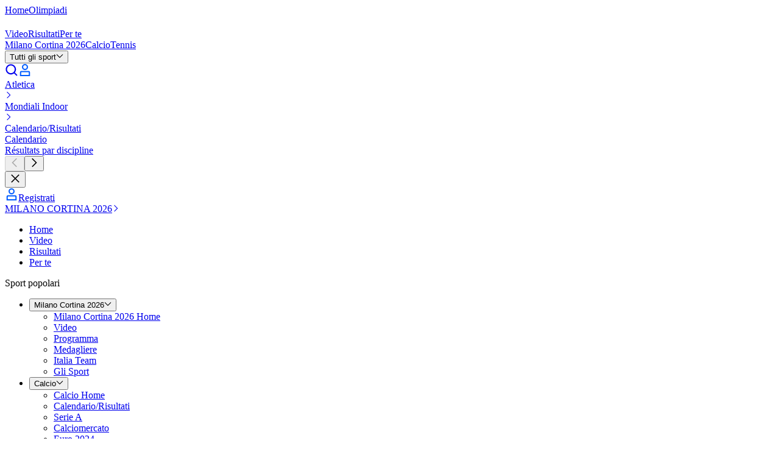

--- FILE ---
content_type: application/javascript; charset=UTF-8
request_url: https://www.eurosport.it/layout_app_match/_next/static/chunks/app/calendar-results/%5B...slug%5D/page-047e1f5d69c675f8.js
body_size: 128
content:
try{!function(){var e="undefined"!=typeof window?window:"undefined"!=typeof global?global:"undefined"!=typeof globalThis?globalThis:"undefined"!=typeof self?self:{},d=(new e.Error).stack;d&&(e._sentryDebugIds=e._sentryDebugIds||{},e._sentryDebugIds[d]="eb150b8e-c72c-4a46-9da5-32d0319caf84",e._sentryDebugIdIdentifier="sentry-dbid-eb150b8e-c72c-4a46-9da5-32d0319caf84")}()}catch(e){}(self.webpackChunk_N_E=self.webpackChunk_N_E||[]).push([[3876],{},e=>{e.O(0,[9249,9399,5004,7280,734,3961,8876,4230,5396,2576,9386,4272,4754,4268,635,5313,587,1851,7358],()=>e(e.s=635)),_N_E=e.O()}]);